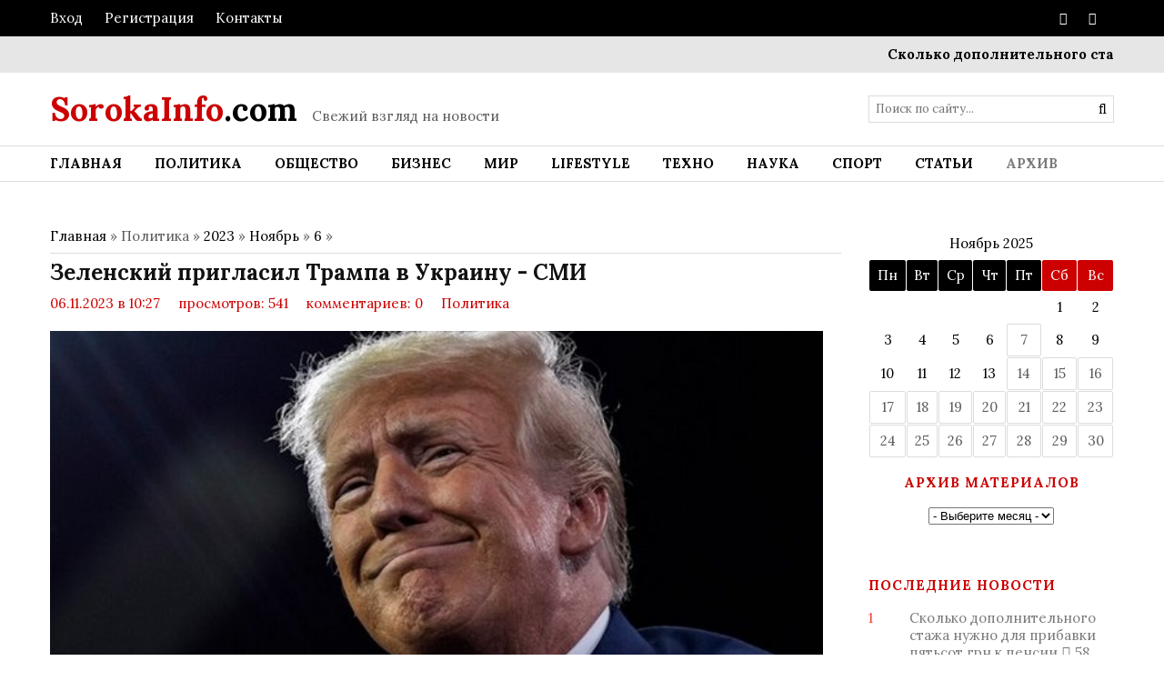

--- FILE ---
content_type: text/html; charset=UTF-8
request_url: https://sorokainfo.com/news/zelenskij_priglasil_trampa_v_ukrainu_smi/2023-11-06-38205
body_size: 16546
content:
<!DOCTYPE html>
<html>
 <head> 
 <title>Зеленский пригласил Трампа в Украину - СМИ</title>
 <meta name="description" content="Украинский лидер отметил, что не контактировал с Дональдом Трампом после ухода с поста в январе 2021 года. Президент Украины Владимир Зеленский пригласил бывшего президента Соединенных Штатов Дональда Трампа в Украину. Об этом Зеленский в воскресенье..." />
 <meta name="keywords" content="новости, интересные новости, свежие новости, важные новости, события, свежие события, актуальные новости" /> 
 <link rel="canonical" href="https://sorokainfo.com/news/zelenskij_priglasil_trampa_v_ukrainu_smi/2023-11-06-38205" />
 <link rel="image_src" href="/_nw/382/67821610.jpg" /> 
 <link rel="preload" as="image" href="https://sorokainfo.com/_nw/382/67821610.jpg" /> 
 <meta charset="utf-8">
 <meta name="viewport" content="width=device-width, initial-scale=1, maximum-scale=1"/>
 <link type="text/css" rel="stylesheet" href="/_st/my.css" />
 <meta name="referrer" content="always">
 <link href='//fonts.googleapis.com/css?family=Lora:400,700,400italic,700italic&subset=latin,cyrillic' rel='stylesheet' type='text/css'>
 <link rel="stylesheet" href="/css/font-awesome.css" />
 <meta property="og:type" content="article" />
 <meta property="og:url" content="https://sorokainfo.com/news/zelenskij_priglasil_trampa_v_ukrainu_smi/2023-11-06-38205" />
 <meta property="og:title" content="Зеленский пригласил Трампа в Украину - СМИ" />
 <meta property="og:description" content="Украинский лидер отметил, что не контактировал с Дональдом Трампом после ухода с поста в январе 2021 года. Президент Украины Владимир Зеленский пригласил бывшего президента Соединенных Штатов Дональда Трампа в Украину. Об этом Зеленский в воскресенье..." />
 <meta property="og:image" content="https://sorokainfo.com/_nw/382/67821610.jpg" />
 <meta property="og:site_name" content="sorokainfo">
 <meta name="twitter:card" content="summary" />
 <meta name="twitter:site" content="@KorolYosyp" />
 <meta name="twitter:title" content="Зеленский пригласил Трампа в Украину - СМИ">
 <meta name="twitter:description" content="Украинский лидер отметил, что не контактировал с Дональдом Трампом после ухода с поста в январе 2021 года. Президент Украины Владимир Зеленский пригласил бывшего президента Соединенных Штатов Дональда Трампа в Украину. Об этом Зеленский в воскресенье...">
 <meta name="twitter:url" content="https://sorokainfo.com/news/zelenskij_priglasil_trampa_v_ukrainu_smi/2023-11-06-38205" />
 <meta name="twitter:image" content="https://sorokainfo.com/_nw/382/67821610.jpg" /> 
 <!--[if lt IE 9]>
 <script>
 var e = ("header,nav,article,aside,section,footer").split(',');
 for (var i = 0; i < e.length; i++) {
 document.createElement(e[i]);
 }
 </script> 
 <![endif]-->

<!-- Разметка JSON-LD, созданная Мастером разметки структурированных данных Google. --> 
<script type="application/ld+json">
{
 "@context" : "http://schema.org",
 "@type" : "NewsArticle", 
 "headline": "Зеленский пригласил Трампа в Украину - СМИ", 
 "url" : "/news/zelenskij_priglasil_trampa_v_ukrainu_smi/2023-11-06-38205",
 "name" : "Sorokainfo - Основные новости за сегодня",
 "datePublished": "06.11.2023T10:27",
 "dateModified": "06.11.2023T10:27", 
 "image" : "/_nw/382/67821610.jpg", 
 "articleSection" : "Политика",
 "articleBody" : "Украинский лидер отметил, что не контактировал с Дональдом Трампом после ухода с поста в январе 2021 года. Президент Украины Владимир Зеленский пригласил бывшего президента Соединенных Штатов Дональда Трампа в Украину. Об этом Зеленский в воскресенье...",
 "author": {
 "@type": "Person", 
 "name": "Наталия Ришко",
 "url": "https://sorokainfo.com/"
 }, 
 "publisher" : {
 "@type" : "Organization",
 "name" : "Sorokainfo"
 }
}
</script> 

 <script type="application/ld+json">
 {
 "@context": "https://schema.org",
 "@type": "BreadcrumbList", 
 "itemListElement": [{
 "@type": "ListItem",
 "position": 1,
 "name": "Sorokainfo - Основные новости за сегодня",
 "item": "https://sorokainfo.com/"
 },{
 "@type": "ListItem",
 "position": 2,
 "name": "Политика",
 "item": "https://sorokainfo.com/politics"
 },{
 "@type": "ListItem",
 "position": 3,
 "name": "Зеленский пригласил Трампа в Украину - СМИ",
 "item": "https://sorokainfo.com/news/zelenskij_priglasil_trampa_v_ukrainu_smi/2023-11-06-38205" 
 }]
 }
 </script> 

<script type="application/ld+json">
 {"@context": "https://schema.org",
 "@type": "WebSite",
 "url": "https://sorokainfo.com/", 
 "potentialAction": {
 "@type": "SearchAction",
 "target": {
 "@type": "EntryPoint",
 "urlTemplate": "https://sorokainfo.com/search?q={search_term_string}"
 },
 "query-input": "required name=search_term_string"
 }
 }
</script> 

<script type="application/ld+json">
 { "@context": "https://schema.org",
 "@type": "Review",
 "itemReviewed": {
 "@context": "https://schema.org",
 "@type": "MediaObject",
 "name": "Зеленский пригласил Трампа в Украину - СМИ"
 ,"aggregateRating": {
 "@type": "AggregateRating",
 "ratingValue": "5.0",
 "reviewCount": "1"
 }
 },
 "name": "Зеленский пригласил Трампа в Украину - СМИ", 
 "author": {
 "@type": "Person",
 "url": "https://sorokainfo.com/", 
 "name": "Наталия Ришко"
 }
 }
</script> 
 
 
	<link rel="stylesheet" href="/.s/src/base.min.css?v=051740" />
	<link rel="stylesheet" href="/.s/src/layer3.min.css?v=051740" />

	<script src="/.s/src/jquery-1.12.4.min.js"></script>
	
	<script src="/.s/src/uwnd.min.js?v=051740"></script>
	<link rel="stylesheet" href="/.s/src/ulightbox/ulightbox.min.css" />
	<link rel="stylesheet" href="/.s/src/socCom.min.css" />
	<link rel="stylesheet" href="/.s/src/social.css" />
	<script src="/.s/src/ulightbox/ulightbox.min.js"></script>
	<script src="/.s/src/socCom.min.js"></script>
	<script src="//sys000.ucoz.net/cgi/uutils.fcg?a=soc_comment_get_data&site=dsorokainfo"></script>
	<script>
/* --- UCOZ-JS-DATA --- */
window.uCoz = {"uLightboxType":1,"country":"CA","sign":{"7252":"Предыдущий","5458":"Следующий","7253":"Начать слайд-шоу","5255":"Помощник","3125":"Закрыть","7254":"Изменить размер","7287":"Перейти на страницу с фотографией.","7251":"Запрошенный контент не может быть загружен. Пожалуйста, попробуйте позже."},"language":"ru","module":"news","ssid":"607536410245126467254","site":{"host":"sorokainfo.ucoz.com","domain":"sorokainfo.com","id":"dsorokainfo"},"layerType":3};
/* --- UCOZ-JS-CODE --- */

		function eRateEntry(select, id, a = 65, mod = 'news', mark = +select.value, path = '', ajax, soc) {
			if (mod == 'shop') { path = `/${ id }/edit`; ajax = 2; }
			( !!select ? confirm(select.selectedOptions[0].textContent.trim() + '?') : true )
			&& _uPostForm('', { type:'POST', url:'/' + mod + path, data:{ a, id, mark, mod, ajax, ...soc } });
		}

		function updateRateControls(id, newRate) {
			let entryItem = self['entryID' + id] || self['comEnt' + id];
			let rateWrapper = entryItem.querySelector('.u-rate-wrapper');
			if (rateWrapper && newRate) rateWrapper.innerHTML = newRate;
			if (entryItem) entryItem.querySelectorAll('.u-rate-btn').forEach(btn => btn.remove())
		}
 function uSocialLogin(t) {
			var params = {"google":{"height":600,"width":700},"vkontakte":{"height":400,"width":790},"ok":{"width":710,"height":390},"yandex":{"height":515,"width":870},"facebook":{"height":520,"width":950}};
			var ref = escape(location.protocol + '//' + ('sorokainfo.com' || location.hostname) + location.pathname + ((location.hash ? ( location.search ? location.search + '&' : '?' ) + 'rnd=' + Date.now() + location.hash : ( location.search || '' ))));
			window.open('/'+t+'?ref='+ref,'conwin','width='+params[t].width+',height='+params[t].height+',status=1,resizable=1,left='+parseInt((screen.availWidth/2)-(params[t].width/2))+',top='+parseInt((screen.availHeight/2)-(params[t].height/2)-20)+'screenX='+parseInt((screen.availWidth/2)-(params[t].width/2))+',screenY='+parseInt((screen.availHeight/2)-(params[t].height/2)-20));
			return false;
		}
		function TelegramAuth(user){
			user['a'] = 9; user['m'] = 'telegram';
			_uPostForm('', {type: 'POST', url: '/index/sub', data: user});
		}
function loginPopupForm(params = {}) { new _uWnd('LF', ' ', -250, -100, { closeonesc:1, resize:1 }, { url:'/index/40' + (params.urlParams ? '?'+params.urlParams : '') }) }
/* --- UCOZ-JS-END --- */
</script>

	<style>.UhideBlock{display:none; }</style>
	<script type="text/javascript">new Image().src = "//counter.yadro.ru/hit;noadsru?r"+escape(document.referrer)+(screen&&";s"+screen.width+"*"+screen.height+"*"+(screen.colorDepth||screen.pixelDepth))+";u"+escape(document.URL)+";"+Date.now();</script>
</head>
 <body>
 <div id="tmpl-container">

 <!--U1AHEADER1Z--><div id="top">
 <div class="cnt oh">
 <div class="top-left">
 
 <a href="javascript:;" rel="nofollow" onclick="loginPopupForm(); return false;">Вход</a> <i class="sprt"></i>
 <a href="/register">Регистрация</a> <i class="sprt"></i>
 
 <a href="/index/0-3">Контакты</a><i class="sprt"></i> 
 </div> 
 
<div class="top-right">
 <a href="https://www.facebook.com/sorokainfo/"><i class="fa fa-facebook"></i></a> <i class="sprt"></i>
 <a href="https://sorokainfo.com/news/rss"><i class="fa fa-rss"></i></a> <i class="sprt"></i> 

 </div>
 </div>
 </div>

 <div id="ticker">
 <div class="cnt">
 <marquee scrollamount="5" onmouseover="this.stop()" onmouseout="this.start()">
 <a href="https://sorokainfo.com/news/skolko_dopolnitelnogo_stazha_nuzhno_dlja_pribavki_pjatsot_grn_k_pensii/2025-11-13-43399">Сколько дополнительного стажа нужно для прибавки пятьсот грн к пенсии</a> <i class="sprt"></i><a href="https://sorokainfo.com/news/strany_centralnoj_azii_utverdili_plan_prodovolstvennoj_bezopasnosti_i_sozdadut_regionalnyj_centr/2025-11-13-43398">Страны Центральной Азии утвердили План продовольственной безопасности и создадут Региональный центр</a> <i class="sprt"></i><a href="https://sorokainfo.com/news/razveivaem_mif_avtoehlektrik_objasnil_peregruzit_li_moshhnyj_akkumuljator_generator_vashego_avto/2025-11-13-43397">Развеиваем миф: Автоэлектрик объяснил, перегрузит ли мощный аккумулятор генератор вашего авто</a> <i class="sprt"></i><a href="https://sorokainfo.com/news/fotoshop_po_zaprosu_google_foto_poluchil_funkciju_pomogite_mne_otredaktirovat_ii_izmenit_cheloveka_na_foto/2025-11-13-43396">Фотошоп по запросу: Google Фото получил функцию «Помогите мне отредактировать» — ИИ изменит человека на фото</a> <i class="sprt"></i><a href="https://sorokainfo.com/news/zona_riska_uchenye_nazvali_chast_zemli_kotoraja_bolshe_vsego_riskuet_stolknutsja_s_mezhzvezdnym_obektom/2025-11-13-43395">Зона риска: Ученые назвали часть Земли, которая больше всего рискует столкнуться с межзвездным объектом</a> <i class="sprt"></i><a href="https://sorokainfo.com/news/samyj_krupnyj_v_mire_gpif_zarabotal_14_45_trln_ien_94_17_mlrd_za_kvartal/2025-11-12-43394">Самый крупный в мире: GPIF заработал 14,45 трлн иен (94,17 млрд $) за квартал</a> <i class="sprt"></i><a href="https://sorokainfo.com/news/zagadka_gw231123_astronomy_objasnili_stolknovenie_chernykh_dyr_kotorye_ne_dolzhny_sushhestvovat/2025-11-12-43393">Загадка GW231123: Астрономы объяснили столкновение черных дыр, которые не должны существовать</a> <i class="sprt"></i><a href="https://sorokainfo.com/news/japonskaja_vechnost_shest_6_avtomobilej_kotorye_ne_lomajutsja_dazhe_cherez_dvadcat_20_let/2025-11-12-43392">Японская «вечность»: Шесть (6) автомобилей, которые не ломаются даже через двадцать (20) лет</a> <i class="sprt"></i><a href="https://sorokainfo.com/news/zhatva_otstaet_glavnaja_prichina_pochemu_ceny_na_furazhnuju_kukuruzu_dostigli_9800_grn_t/2025-11-12-43391">Жатва отстает: Главная причина, почему цены на фуражную кукурузу достигли 9800 грн/т</a> <i class="sprt"></i><a href="https://sorokainfo.com/news/rynok_pod_davleniem_pochemu_ceny_na_zheleznuju_rudu_upali_bolee_chem_na_tri_procenta/2025-11-11-43390">Рынок под давлением: Почему цены на железную руду упали более чем на три процента</a> <i class="sprt"></i>
 </marquee>
 </div>
 </div>

 <header id="header">
 <div class="cnt oh">
 <div id="logo">
 <a href="/"><span>SorokaInfo</span>.com</a>
 </div>
 <div id="slogan">
 <i class="sprt"></i>Свежий взгляд на новости</div>
 <div id="search">
 <form onsubmit="this.sfSbm.disabled=true" method="get" style="margin:0;padding:0;" action="/search">
 <input type="text" name="q" class="queryField" placeholder="Поиск по сайту..." />
 <input type="submit" class="searchSbmFl" name="sfSbm" value="&#xf002;" />
 </form>
 </div>
 </div>
 </header>
 
<nav id="menu">
 <div class="cnt oh">
 <div class="open-menu"><i class="fa fa-bars"></i> Меню сайта</div>
 <!-- <sblock_nmenu> -->
<!-- <bc> --><div id="uNMenuDiv1" class="uMenuV"><ul class="uMenuRoot">
<li><a  href="/" ><span>Главная</span></a></li>
<li><a  href="https://sorokainfo.com/politics" ><span>Политика</span></a></li>
<li><a  href="https://sorokainfo.com/society" ><span>Общество</span></a></li>
<li><a  href="https://sorokainfo.com/business" ><span>Бизнес</span></a></li>
<li class="uWithSubmenu"><a  href="https://sorokainfo.com/world" ><span>Мир</span></a><ul>
<li><a  href="https://sorokainfo.com/news/ukraina/1-0-10" ><span>Украина</span></a></li>
<li><a  href="https://sorokainfo.com/news/rossija/1-0-11" ><span>Россия</span></a></li></ul></li>
<li><a  href="https://sorokainfo.com/lifestyle" ><span>LifeStyle</span></a></li>
<li><a  href="https://sorokainfo.com/tech" ><span>Техно</span></a></li>
<li><a  href="https://sorokainfo.com/science" ><span>Наука</span></a></li>
<li><a  href="https://sorokainfo.com/sport" ><span>Спорт</span></a></li>
<li><a class="clink " href="https://sorokainfo.com/article" ><span>Статьи</span></a></li>
<li><a class="clink uMenuItemA" href="/news/" ><span>Архив</span></a></li></ul></div><!-- </bc> -->
<!-- </sblock_nmenu> -->
 </div>
 </nav><!--/U1AHEADER1Z-->
 
 <section id="middle">
 <div class="cnt oh">
 <!-- <middle> -->
 <div id="content">
 <!-- <body> --><a href="https://sorokainfo.com/"><!--<s5176>-->Главная<!--</s>--></a> &raquo; Политика &raquo; <a class="dateBar breadcrumb-item" href="/news/2023-00">2023</a> <span class="breadcrumb-sep">&raquo;</span> <a class="dateBar breadcrumb-item" href="/news/2023-11">Ноябрь</a> <span class="breadcrumb-sep">&raquo;</span> <a class="dateBar breadcrumb-item" href="/news/2023-11-06">6</a> &raquo; 
 <hr />

 <div class="entry">
 <h1 class="e-title">Зеленский пригласил Трампа в Украину - СМИ</h1>
  
 <div class="news-details">
 <span class="news-details-time">06.11.2023 в 10:27</span>
 <span class="news-details-reads"><i class="sprt"></i> просмотров: 541</span>
 <span class="news-details-comm"><i class="sprt"></i> комментариев: 0</span>
 <span class="news-details-cat"><i class="sprt"></i> <a href="/politics">Политика</a></span>
 </div> 
 
 <div class="news-img" style="background-image: url(/_nw/382/67821610.jpg);"></div>
 <div style="margin: 0 auto; padding">
 
 <div class="e-mes">
 
 Украинский лидер отметил, что не контактировал с Дональдом Трампом после ухода с поста в январе 2021 года.<br />
Президент Украины Владимир Зеленский пригласил бывшего президента Соединенных Штатов Дональда Трампа в Украину. Об этом Зеленский в воскресенье, 5 ноября, сказал в интервью Meet the Press на телеканале NBC News.
<blockquote>
<p><strong>Читайте также:&nbsp;</strong>&nbsp;В 2023 году мир был сильно пострадавшим от климатического кризиса, о котором ученые предупреждали уже долгое время. Июль стал самым жарким месяцем в истории, поверхность океана значительно нагрелась, что привело к объявлению морской эвакуации, а многие территории суши были поражены мощными лесными пожарами.&nbsp;<strong>Подробнее:&nbsp;&nbsp;</strong>&nbsp;<a href="https://sorokainfo.com/news/uchenye_nazvali_6_mest_na_zemle_na_kotorykh_ne_oshhushhajutsja_posledstvija_klimaticheskikh_izmenenij/2023-11-05-38203">Ученые назвали 6 мест на Земле, на которых не ощущаются последствия климатических изменений</a></p>
</blockquote>

<blockquote>
<p>&quot;Трампа здесь будут радостно приветствовать. Президент Байден был здесь, и он, я думаю, понял некоторые детали, которые можно понять только находясь здесь. Поэтому я приглашаю президента Трампа&quot;, - сказал Зеленский.</p>
</blockquote>
&nbsp;<br />
При этом Зеленский заявил, что ему хватит 24 минуты, чтобы объяснить Дональду Трампу, что тот не может управлять войной, вспомнив, как бывший глава Белого дома заявил, что может закончить войну через 24 часа, если его выберут снова в 2024 году.<br />
&nbsp;
<blockquote>
<p>&quot;Если он сможет приехать сюда, мне понадобятся 24 минуты - да, 24 минуты, чтобы объяснить. Не больше. Он не может принести мир через Путина&quot;, - добавил Зеленский.</p>
</blockquote>
&nbsp;<br />
Президент также выразил сомнения в поддержке Трампа Украины, если его переизберут на новый президентский срок.<br />
&nbsp;<br />
Дональд Трамп признался, что шантажировал европейских лидеров тем, что Соединенные Штаты под его руководством не будут защищать союзников по НАТО в случае нападения России.
 




<div align="left" style="margin: 20px 0 20px 0;"> 
<div class="dopinfmat-2"><div class="dopinfmat-2rating">
		<style type="text/css">
			.u-star-rating-16 { list-style:none; margin:0px; padding:0px; width:80px; height:16px; position:relative; background: url('/.s/t/1322/rating.png') top left repeat-x }
			.u-star-rating-16 li{ padding:0px; margin:0px; float:left }
			.u-star-rating-16 li a { display:block;width:16px;height: 16px;line-height:16px;text-decoration:none;text-indent:-9000px;z-index:20;position:absolute;padding: 0px;overflow:hidden }
			.u-star-rating-16 li a:hover { background: url('/.s/t/1322/rating.png') left center;z-index:2;left:0px;border:none }
			.u-star-rating-16 a.u-one-star { left:0px }
			.u-star-rating-16 a.u-one-star:hover { width:16px }
			.u-star-rating-16 a.u-two-stars { left:16px }
			.u-star-rating-16 a.u-two-stars:hover { width:32px }
			.u-star-rating-16 a.u-three-stars { left:32px }
			.u-star-rating-16 a.u-three-stars:hover { width:48px }
			.u-star-rating-16 a.u-four-stars { left:48px }
			.u-star-rating-16 a.u-four-stars:hover { width:64px }
			.u-star-rating-16 a.u-five-stars { left:64px }
			.u-star-rating-16 a.u-five-stars:hover { width:80px }
			.u-star-rating-16 li.u-current-rating { top:0 !important; left:0 !important;margin:0 !important;padding:0 !important;outline:none;background: url('/.s/t/1322/rating.png') left bottom;position: absolute;height:16px !important;line-height:16px !important;display:block;text-indent:-9000px;z-index:1 }
		</style><script>
			var usrarids = {};
			function ustarrating(id, mark) {
				if (!usrarids[id]) {
					usrarids[id] = 1;
					$(".u-star-li-"+id).hide();
					_uPostForm('', { type:'POST', url:`/news`, data:{ a:65, id, mark, mod:'news', ajax:'2' } })
				}
			}
		</script><ul id="uStarRating38205" class="uStarRating38205 u-star-rating-16" title="Рейтинг: 5.0/1">
			<li id="uCurStarRating38205" class="u-current-rating uCurStarRating38205" style="width:100%;"></li><li class="u-star-li-38205"><a href="javascript:;" onclick="ustarrating('38205', 1)" class="u-one-star">1</a></li>
				<li class="u-star-li-38205"><a href="javascript:;" onclick="ustarrating('38205', 2)" class="u-two-stars">2</a></li>
				<li class="u-star-li-38205"><a href="javascript:;" onclick="ustarrating('38205', 3)" class="u-three-stars">3</a></li>
				<li class="u-star-li-38205"><a href="javascript:;" onclick="ustarrating('38205', 4)" class="u-four-stars">4</a></li>
				<li class="u-star-li-38205"><a href="javascript:;" onclick="ustarrating('38205', 5)" class="u-five-stars">5</a></li></ul></div></div> 
</div> 
 
<div align="left" style="margin: 20px 0 20px 0;">
<div class="authorblock">

<img src="/avatar/00/00/04249275.jpg" alt="Аватар enr091" width="45" height="45" />


<span class="authorname">

<a href="https://sorokainfo.com/news/0-0-0-0-17-42">Наталия Ришко</a> 



 
<br />Журналист/Sorokainfo</span>
</div>
</div> 
</div>
</div> 
 <div class="comments">
 <div class="title1">Комментарии <i class="sprt"></i> 0</div> 
 

 
 <table border="0" cellpadding="0" cellspacing="0" width="50%">
 <tr><td colspan="2"><script>
				function spages(p, link) {
					!!link && location.assign(atob(link));
				}
			</script>
			<div id="comments"></div>
			<div id="newEntryT"></div>
			<div id="allEntries"></div>
			<div id="newEntryB"></div><script>
			
		Object.assign(uCoz.spam ??= {}, {
			config : {
				scopeID  : 0,
				idPrefix : 'comEnt',
			},
			sign : {
				spam            : 'Спам',
				notSpam         : 'Не спам',
				hidden          : 'Спам-сообщение скрыто.',
				shown           : 'Спам-сообщение показано.',
				show            : 'Показать',
				hide            : 'Скрыть',
				admSpam         : 'Разрешить жалобы',
				admSpamTitle    : 'Разрешить пользователям сайта помечать это сообщение как спам',
				admNotSpam      : 'Это не спам',
				admNotSpamTitle : 'Пометить как не-спам, запретить пользователям жаловаться на это сообщение',
			},
		})
		
		uCoz.spam.moderPanelNotSpamClick = function(elem) {
			var waitImg = $('<img align="absmiddle" src="/.s/img/fr/EmnAjax.gif">');
			var elem = $(elem);
			elem.find('img').hide();
			elem.append(waitImg);
			var messageID = elem.attr('data-message-id');
			var notSpam   = elem.attr('data-not-spam') ? 0 : 1; // invert - 'data-not-spam' should contain CURRENT 'notspam' status!

			$.post('/index/', {
				a          : 101,
				scope_id   : uCoz.spam.config.scopeID,
				message_id : messageID,
				not_spam   : notSpam
			}).then(function(response) {
				waitImg.remove();
				elem.find('img').show();
				if (response.error) {
					alert(response.error);
					return;
				}
				if (response.status == 'admin_message_not_spam') {
					elem.attr('data-not-spam', true).find('img').attr('src', '/.s/img/spamfilter/notspam-active.gif');
					$('#del-as-spam-' + messageID).hide();
				} else {
					elem.removeAttr('data-not-spam').find('img').attr('src', '/.s/img/spamfilter/notspam.gif');
					$('#del-as-spam-' + messageID).show();
				}
				//console.log(response);
			});

			return false;
		};

		uCoz.spam.report = function(scopeID, messageID, notSpam, callback, context) {
			return $.post('/index/', {
				a: 101,
				scope_id   : scopeID,
				message_id : messageID,
				not_spam   : notSpam
			}).then(function(response) {
				if (callback) {
					callback.call(context || window, response, context);
				} else {
					window.console && console.log && console.log('uCoz.spam.report: message #' + messageID, response);
				}
			});
		};

		uCoz.spam.reportDOM = function(event) {
			if (event.preventDefault ) event.preventDefault();
			var elem      = $(this);
			if (elem.hasClass('spam-report-working') ) return false;
			var scopeID   = uCoz.spam.config.scopeID;
			var messageID = elem.attr('data-message-id');
			var notSpam   = elem.attr('data-not-spam');
			var target    = elem.parents('.report-spam-target').eq(0);
			var height    = target.outerHeight(true);
			var margin    = target.css('margin-left');
			elem.html('<img src="/.s/img/wd/1/ajaxs.gif">').addClass('report-spam-working');

			uCoz.spam.report(scopeID, messageID, notSpam, function(response, context) {
				context.elem.text('').removeClass('report-spam-working');
				window.console && console.log && console.log(response); // DEBUG
				response.warning && window.console && console.warn && console.warn( 'uCoz.spam.report: warning: ' + response.warning, response );
				if (response.warning && !response.status) {
					// non-critical warnings, may occur if user reloads cached page:
					if (response.warning == 'already_reported' ) response.status = 'message_spam';
					if (response.warning == 'not_reported'     ) response.status = 'message_not_spam';
				}
				if (response.error) {
					context.target.html('<div style="height: ' + context.height + 'px; line-height: ' + context.height + 'px; color: red; font-weight: bold; text-align: center;">' + response.error + '</div>');
				} else if (response.status) {
					if (response.status == 'message_spam') {
						context.elem.text(uCoz.spam.sign.notSpam).attr('data-not-spam', '1');
						var toggle = $('#report-spam-toggle-wrapper-' + response.message_id);
						if (toggle.length) {
							toggle.find('.report-spam-toggle-text').text(uCoz.spam.sign.hidden);
							toggle.find('.report-spam-toggle-button').text(uCoz.spam.sign.show);
						} else {
							toggle = $('<div id="report-spam-toggle-wrapper-' + response.message_id + '" class="report-spam-toggle-wrapper" style="' + (context.margin ? 'margin-left: ' + context.margin : '') + '"><span class="report-spam-toggle-text">' + uCoz.spam.sign.hidden + '</span> <a class="report-spam-toggle-button" data-target="#' + uCoz.spam.config.idPrefix + response.message_id + '" href="javascript:;">' + uCoz.spam.sign.show + '</a></div>').hide().insertBefore(context.target);
							uCoz.spam.handleDOM(toggle);
						}
						context.target.addClass('report-spam-hidden').fadeOut('fast', function() {
							toggle.fadeIn('fast');
						});
					} else if (response.status == 'message_not_spam') {
						context.elem.text(uCoz.spam.sign.spam).attr('data-not-spam', '0');
						$('#report-spam-toggle-wrapper-' + response.message_id).fadeOut('fast');
						$('#' + uCoz.spam.config.idPrefix + response.message_id).removeClass('report-spam-hidden').show();
					} else if (response.status == 'admin_message_not_spam') {
						elem.text(uCoz.spam.sign.admSpam).attr('title', uCoz.spam.sign.admSpamTitle).attr('data-not-spam', '0');
					} else if (response.status == 'admin_message_spam') {
						elem.text(uCoz.spam.sign.admNotSpam).attr('title', uCoz.spam.sign.admNotSpamTitle).attr('data-not-spam', '1');
					} else {
						alert('uCoz.spam.report: unknown status: ' + response.status);
					}
				} else {
					context.target.remove(); // no status returned by the server - remove message (from DOM).
				}
			}, { elem: elem, target: target, height: height, margin: margin });

			return false;
		};

		uCoz.spam.handleDOM = function(within) {
			within = $(within || 'body');
			within.find('.report-spam-wrap').each(function() {
				var elem = $(this);
				elem.parent().prepend(elem);
			});
			within.find('.report-spam-toggle-button').not('.report-spam-handled').click(function(event) {
				if (event.preventDefault ) event.preventDefault();
				var elem    = $(this);
				var wrapper = elem.parents('.report-spam-toggle-wrapper');
				var text    = wrapper.find('.report-spam-toggle-text');
				var target  = elem.attr('data-target');
				target      = $(target);
				target.slideToggle('fast', function() {
					if (target.is(':visible')) {
						wrapper.addClass('report-spam-toggle-shown');
						text.text(uCoz.spam.sign.shown);
						elem.text(uCoz.spam.sign.hide);
					} else {
						wrapper.removeClass('report-spam-toggle-shown');
						text.text(uCoz.spam.sign.hidden);
						elem.text(uCoz.spam.sign.show);
					}
				});
				return false;
			}).addClass('report-spam-handled');
			within.find('.report-spam-remove').not('.report-spam-handled').click(function(event) {
				if (event.preventDefault ) event.preventDefault();
				var messageID = $(this).attr('data-message-id');
				del_item(messageID, 1);
				return false;
			}).addClass('report-spam-handled');
			within.find('.report-spam-btn').not('.report-spam-handled').click(uCoz.spam.reportDOM).addClass('report-spam-handled');
			window.console && console.log && console.log('uCoz.spam.handleDOM: done.');
			try { if (uCoz.manageCommentControls) { uCoz.manageCommentControls() } } catch(e) { window.console && console.log && console.log('manageCommentControls: fail.'); }

			return this;
		};
	
			uCoz.spam.handleDOM();
		</script>
			<script>
				(function() {
					'use strict';
					var commentID = ( /comEnt(\d+)/.exec(location.hash) || {} )[1];
					if (!commentID) {
						return window.console && console.info && console.info('comments, goto page', 'no comment id');
					}
					var selector = '#comEnt' + commentID;
					var target = $(selector);
					if (target.length) {
						$('html, body').animate({
							scrollTop: ( target.eq(0).offset() || { top: 0 } ).top
						}, 'fast');
						return window.console && console.info && console.info('comments, goto page', 'found element', selector);
					}
					$.get('/index/802', {
						id: commentID
					}).then(function(response) {
						if (!response.page) {
							return window.console && console.warn && console.warn('comments, goto page', 'no page within response', response);
						}
						spages(response.page);
						setTimeout(function() {
							target = $(selector);
							if (!target.length) {
								return window.console && console.warn && console.warn('comments, goto page', 'comment element not found', selector);
							}
							$('html, body').animate({
								scrollTop: ( target.eq(0).offset() || { top: 0 } ).top
							}, 'fast');
							return window.console && console.info && console.info('comments, goto page', 'scrolling to', selector);
						}, 500);
					}, function(response) {
						return window.console && console.error && console.error('comments, goto page', response.responseJSON);
					});
				})();
			</script>
		</td></tr>
 <tr><td colspan="2" align="center"></td></tr>
 <tr><td colspan="2" height="10"></td></tr>
 </table>
 

 
 <form name="socail_details" id="socail_details" onsubmit="return false;">
						   <input type="hidden" name="social" value="">
						   <input type="hidden" name="data" value="">
						   <input type="hidden" name="id" value="38205">
						   <input type="hidden" name="ssid" value="607536410245126467254">
					   </form><div id="postFormContent" class="">
		<form method="post" name="addform" id="acform" action="/index/" onsubmit="return addcom(this)" class="news-com-add" data-submitter="addcom"><script>
		function _dS(a){var b=a.split(''),c=b.pop();return b.map(function(d){var e=d.charCodeAt(0)-c;return String.fromCharCode(32>e?127-(32-e):e)}).join('')}
		var _y8M = _dS('=joqvu!uzqf>#ijeefo#!obnf>#tpt#!wbmvf>#3411274661#!0?1');
		function addcom( form, data = {} ) {
			if (document.getElementById('addcBut')) {
				document.getElementById('addcBut').disabled = true;
			} else {
				try { document.addform.submit.disabled = true; } catch(e) {}
			}

			if (document.getElementById('eMessage')) {
				document.getElementById('eMessage').innerHTML = '<span style="color:#999"><img src="/.s/img/ma/m/i2.gif" border="0" align="absmiddle" width="13" height="13"> Идёт передача данных...</span>';
			}

			_uPostForm(form, { type:'POST', url:'/index/', data })
			return false
		}
document.write(_y8M);</script>
				<div class="mc-widget">
					<script>
						var socRedirect = location.protocol + '//' + ('sorokainfo.com' || location.hostname) + location.pathname + location.search + (location.hash && location.hash != '#' ? '#reloadPage,' + location.hash.substr(1) : '#reloadPage,gotoAddCommentForm' );
						socRedirect = encodeURIComponent(socRedirect);

						try{var providers = {};} catch (e) {}

						function socialRepost(entry_link, message) {
							console.log('Check witch Social network is connected.');

							var soc_type = jQuery("form#acform input[name='soc_type']").val();
							switch (parseInt(soc_type)) {
							case 101:
								console.log('101');
								var newWin = window.open('https://vk.com/share.php?url='+entry_link+'&description='+message+'&noparse=1','window','width=640,height=500,scrollbars=yes,status=yes');
							  break;
							case 102:
								console.log('102');
								var newWin = window.open('https://www.facebook.com/sharer/sharer.php?u='+entry_link+'&description='+encodeURIComponent(message),'window','width=640,height=500,scrollbars=yes,status=yes');
							  break;
							case 103:
								console.log('103');

							  break;
							case 104:
								console.log('104');

							  break;
							case 105:
								console.log('105');

							  break;
							case 106:
								console.log('106');

							  break;
							case 107:
								console.log('107');
								var newWin = window.open('https://twitter.com/intent/tweet?source=webclient&url='+entry_link+'&text='+encodeURIComponent(message)+'&callback=?','window','width=640,height=500,scrollbars=yes,status=yes');
							  break;
							case 108:
								console.log('108');

							  break;
							case 109:
								console.log('109');
								var newWin = window.open('https://plusone.google.com/_/+1/confirm?hl=en&url='+entry_link,'window','width=600,height=610,scrollbars=yes,status=yes');
							  break;
							}
						}

						function updateSocialDetails(type) {
							console.log('updateSocialDetails');
							jQuery.getScript('//sys000.ucoz.net/cgi/uutils.fcg?a=soc_comment_get_data&site=dsorokainfo&type='+type, function() {
								jQuery("form#socail_details input[name='social']").val(type);
								jQuery("form#socail_details input[name=data]").val(data[type]);
								jQuery("form#acform input[name=data]").val(data[type]);
								_uPostForm('socail_details',{type:'POST',url:'/index/778', data:{'m':'2', 'vi_commID': '', 'catPath': ''}});
							});
						}

						function logoutSocial() {
							console.log('delete cookie');
							delete_msg_cookie();
							jQuery.getScript('//sys000.ucoz.net/cgi/uutils.fcg?a=soc_comment_clear_data&site=dsorokainfo', function(){window.location.reload();});
						}

						function utf8_to_b64( str) {
							return window.btoa(encodeURIComponent( escape( str )));
						}

						function b64_to_utf8( str) {
							return unescape(decodeURIComponent(window.atob( str )));
						}

						function getCookie(c_name) {
							var c_value = " " + document.cookie;
							var c_start = c_value.indexOf(" " + c_name + "=");
							if (c_start == -1) {
								c_value = null;
							} else {
								c_start = c_value.indexOf("=", c_start) + 1;
								var c_end = c_value.indexOf(";", c_start);
								if (c_end == -1) {
									c_end = c_value.length;
								}
								c_value = unescape(c_value.substring(c_start,c_end));
							}
							return c_value;
						}

						var delete_msg_cookie = function() {
							console.log('delete_msg_cookie');
							document.cookie = 'msg=;expires=Thu, 01 Jan 1970 00:00:01 GMT;';
						};

						function preSaveMessage() {
							var msg = jQuery("form#acform textarea").val();
							if (msg.length > 0) {
								document.cookie = "msg="+utf8_to_b64(msg)+";"; //path="+window.location.href+";
							}
						}

						function googleAuthHandler(social) {
							if (!social) return
							if (!social.enabled || !social.handler) return

							social.window = window.open(social.url, '_blank', 'width=600,height=610');
							social.intervalId = setInterval(function(social) {
								if (social.window.closed) {
									clearInterval(social.intervalId)
									self.location.reload()
								}
							}, 1000, social)
						}

						

						(function(jq) {
							jq(document).ready(function() {
								
																
								jQuery(".uf-tooltip a.uf-tt-exit").attr('href','/index/10');
								console.log('ready - update details');
								console.log('scurrent', window.scurrent);
								if (typeof(window.scurrent) != 'undefined' && scurrent > 0 && data[scurrent]) {
									jQuery("#postFormContent").html('<div style="width:100%;text-align:center;padding-top:50px;"><img alt="" src="/.s/img/ma/m/i3.gif" border="0" width="220" height="19" /></div>');

									jQuery("form#socail_details input[name=social]").val(scurrent);
									jQuery("form#socail_details input[name=data]").val(data[scurrent]);
									updateSocialDetails(scurrent);
								}
								jQuery('a#js-ucf-start').on('click', function(event) {
									event.preventDefault();
									if (scurrent == 0) {
										window.open("//sys000.ucoz.net/cgi/uutils.fcg?a=soc_comment_auth",'SocialLoginWnd','width=500,height=350,resizable=yes,titlebar=yes');
									}
								});

								jQuery('#acform a.login-with').on('click', function(event) {
									event.preventDefault();
									let social = providers[ this.dataset.social ];

									if (typeof(social) != 'undefined' && social.enabled == 1) {
										if (social.handler) {
											social.handler(social);
										} else {
											// unetLoginWnd
											let newWin = window.open(social.url, "_blank", 'width=600,height=610,scrollbars=yes,status=yes');
										}
									}
								});
							});
						})(jQuery);
					</script>
				</div><div class="uForm uComForm">
 <div class="uauth-small-links uauth-links-set1">Войдите: <a href="javascript:;" onclick="window.open('https://login.uid.me/?site=dsorokainfo&ref='+escape(location.protocol + '//' + ('sorokainfo.com' || location.hostname) + location.pathname + ((location.hash ? ( location.search ? location.search + '&' : '?' ) + 'rnd=' + Date.now() + location.hash : ( location.search || '' )))),'uidLoginWnd','width=580,height=450,resizable=yes,titlebar=yes');return false;" class="login-with uid" title="Войти через uID" rel="nofollow"><i></i></a><a href="javascript:;" onclick="return uSocialLogin('vkontakte');" data-social="vkontakte" class="login-with vkontakte" title="Войти через ВКонтакте" rel="nofollow"><i></i></a><a href="javascript:;" onclick="return uSocialLogin('facebook');" data-social="facebook" class="login-with facebook" title="Войти через Facebook" rel="nofollow"><i></i></a><a href="javascript:;" onclick="return uSocialLogin('yandex');" data-social="yandex" class="login-with yandex" title="Войти через Яндекс" rel="nofollow"><i></i></a><a href="javascript:;" onclick="return uSocialLogin('google');" data-social="google" class="login-with google" title="Войти через Google" rel="nofollow"><i></i></a><a href="javascript:;" onclick="return uSocialLogin('ok');" data-social="ok" class="login-with ok" title="Войти через Одноклассники" rel="nofollow"><i></i></a></div><div class="uComForm-inner"><span class="ucf-avatar"><img src="/.s/img/icon/social/noavatar.png" width="45" height="45" alt="avatar" /></span>
 <div class="ucf-content ucf-start-content"><ul class="uf-form ucf-form"><li><textarea style="border-radius:0!important;" class="uf-txt-input commFl js-start-txt" placeholder="Оставьте ваш комментарий..."></textarea>
 </li><li><button id="uf-btn-com" class="uf-btn" onclick="preSaveMessage();window.open('/index/800?ref='+window.location.href,'SocialLoginWnd','width=500,height=410,resizable=yes,titlebar=yes');">Отправить</button>
 </li></ul></div>
 </div>
</div><input type="hidden" name="ssid" value="607536410245126467254" />
				<input type="hidden" name="a"  value="36" />
				<input type="hidden" name="m"  value="2" />
				<input type="hidden" name="id" value="38205" />
				
				<input type="hidden" name="soc_type" id="csoc_type" />
				<input type="hidden" name="data" id="cdata" />
			</form>
		</div>
 
  
 
 <!-- <Реклама комп> --> 


 
<!-- </Реклама комп> --> 
 
 </div>
 <!-- </body> --> 
 </div>

 </div>
 
<!-- <block3-1> --> 

 <aside id="sidebar">
 <!--U1CLEFTER1Z-->


<!-- <block> --> 
<div class="block-cnt">
 <table border="0" cellspacing="1" cellpadding="2" class="calTable"><tr><td align="center" class="calMonth" colspan="7"><a class="calMonthLink" rel="nofollow" href="/news/2025-11">Ноябрь 2025</a></td></tr><tr><td align="center" class="calWday">Пн</td><td align="center" class="calWday">Вт</td><td align="center" class="calWday">Ср</td><td align="center" class="calWday">Чт</td><td align="center" class="calWday">Пт</td><td align="center" class="calWdaySe">Сб</td><td align="center" class="calWdaySu">Вс</td></tr><tr><td>&nbsp;</td><td>&nbsp;</td><td>&nbsp;</td><td>&nbsp;</td><td>&nbsp;</td><td align="center" class="calMdayIs"><a class="calMdayLink" href="/news/2025-11-01" title="Материалов: 4">1</a></td><td align="center" class="calMdayIs"><a class="calMdayLink" href="/news/2025-11-02" title="Материалов: 4">2</a></td></tr><tr><td align="center" class="calMdayIs"><a class="calMdayLink" href="/news/2025-11-03" title="Материалов: 5">3</a></td><td align="center" class="calMdayIs"><a class="calMdayLink" href="/news/2025-11-04" title="Материалов: 4">4</a></td><td align="center" class="calMdayIs"><a class="calMdayLink" href="/news/2025-11-05" title="Материалов: 4">5</a></td><td align="center" class="calMdayIs"><a class="calMdayLink" href="/news/2025-11-06" title="Материалов: 4">6</a></td><td align="center" class="calMday">7</td><td align="center" class="calMdayIs"><a class="calMdayLink" href="/news/2025-11-08" title="Материалов: 4">8</a></td><td align="center" class="calMdayIs"><a class="calMdayLink" href="/news/2025-11-09" title="Материалов: 3">9</a></td></tr><tr><td align="center" class="calMdayIs"><a class="calMdayLink" href="/news/2025-11-10" title="Материалов: 4">10</a></td><td align="center" class="calMdayIs"><a class="calMdayLink" href="/news/2025-11-11" title="Материалов: 4">11</a></td><td align="center" class="calMdayIs"><a class="calMdayLink" href="/news/2025-11-12" title="Материалов: 4">12</a></td><td align="center" class="calMdayIsA"><a class="calMdayLink" href="/news/2025-11-13" title="Материалов: 5">13</a></td><td align="center" class="calMday">14</td><td align="center" class="calMday">15</td><td align="center" class="calMday">16</td></tr><tr><td align="center" class="calMday">17</td><td align="center" class="calMday">18</td><td align="center" class="calMday">19</td><td align="center" class="calMday">20</td><td align="center" class="calMday">21</td><td align="center" class="calMday">22</td><td align="center" class="calMday">23</td></tr><tr><td align="center" class="calMday">24</td><td align="center" class="calMday">25</td><td align="center" class="calMday">26</td><td align="center" class="calMday">27</td><td align="center" class="calMday">28</td><td align="center" class="calMday">29</td><td align="center" class="calMday">30</td></tr></table>
 </div>
<!-- </block> -->
<div align="center" style="margin: 20px auto; tetx-align:center;">
 <!-- <block> -->
<div class="block">
 <div class="block-title">Архив материалов</div>
 <div class="block-cnt" align="center"><select class="archMenu" name="archmenu" onchange="top.location.href='/news/'+this.options[this.selectedIndex].value;"><option value="">- Выберите месяц -</option><option value="2015-11">2015 Ноябрь</option><option value="2015-12">2015 Декабрь</option><option value="2016-01">2016 Январь</option><option value="2016-02">2016 Февраль</option><option value="2016-03">2016 Март</option><option value="2016-04">2016 Апрель</option><option value="2016-05">2016 Май</option><option value="2016-06">2016 Июнь</option><option value="2016-07">2016 Июль</option><option value="2016-08">2016 Август</option><option value="2016-09">2016 Сентябрь</option><option value="2016-10">2016 Октябрь</option><option value="2016-11">2016 Ноябрь</option><option value="2016-12">2016 Декабрь</option><option value="2017-01">2017 Январь</option><option value="2017-02">2017 Февраль</option><option value="2017-03">2017 Март</option><option value="2017-04">2017 Апрель</option><option value="2017-05">2017 Май</option><option value="2017-06">2017 Июнь</option><option value="2017-07">2017 Июль</option><option value="2017-08">2017 Август</option><option value="2017-09">2017 Сентябрь</option><option value="2017-10">2017 Октябрь</option><option value="2017-11">2017 Ноябрь</option><option value="2017-12">2017 Декабрь</option><option value="2018-01">2018 Январь</option><option value="2018-02">2018 Февраль</option><option value="2018-03">2018 Март</option><option value="2018-04">2018 Апрель</option><option value="2018-05">2018 Май</option><option value="2018-06">2018 Июнь</option><option value="2018-07">2018 Июль</option><option value="2018-08">2018 Август</option><option value="2018-09">2018 Сентябрь</option><option value="2018-10">2018 Октябрь</option><option value="2018-11">2018 Ноябрь</option><option value="2018-12">2018 Декабрь</option><option value="2019-01">2019 Январь</option><option value="2019-02">2019 Февраль</option><option value="2019-03">2019 Март</option><option value="2019-04">2019 Апрель</option><option value="2019-05">2019 Май</option><option value="2019-06">2019 Июнь</option><option value="2019-07">2019 Июль</option><option value="2019-08">2019 Август</option><option value="2019-09">2019 Сентябрь</option><option value="2019-10">2019 Октябрь</option><option value="2019-11">2019 Ноябрь</option><option value="2019-12">2019 Декабрь</option><option value="2020-01">2020 Январь</option><option value="2020-02">2020 Февраль</option><option value="2020-03">2020 Март</option><option value="2020-04">2020 Апрель</option><option value="2020-05">2020 Май</option><option value="2020-06">2020 Июнь</option><option value="2020-07">2020 Июль</option><option value="2020-08">2020 Август</option><option value="2020-09">2020 Сентябрь</option><option value="2020-10">2020 Октябрь</option><option value="2020-11">2020 Ноябрь</option><option value="2020-12">2020 Декабрь</option><option value="2021-01">2021 Январь</option><option value="2021-02">2021 Февраль</option><option value="2021-03">2021 Март</option><option value="2021-04">2021 Апрель</option><option value="2021-05">2021 Май</option><option value="2021-06">2021 Июнь</option><option value="2021-07">2021 Июль</option><option value="2021-08">2021 Август</option><option value="2021-09">2021 Сентябрь</option><option value="2021-10">2021 Октябрь</option><option value="2021-11">2021 Ноябрь</option><option value="2021-12">2021 Декабрь</option><option value="2022-01">2022 Январь</option><option value="2022-02">2022 Февраль</option><option value="2022-03">2022 Март</option><option value="2022-04">2022 Апрель</option><option value="2022-05">2022 Май</option><option value="2022-06">2022 Июнь</option><option value="2022-07">2022 Июль</option><option value="2022-08">2022 Август</option><option value="2022-09">2022 Сентябрь</option><option value="2022-10">2022 Октябрь</option><option value="2022-11">2022 Ноябрь</option><option value="2022-12">2022 Декабрь</option><option value="2023-01">2023 Январь</option><option value="2023-02">2023 Февраль</option><option value="2023-03">2023 Март</option><option value="2023-04">2023 Апрель</option><option value="2023-05">2023 Май</option><option value="2023-06">2023 Июнь</option><option value="2023-07">2023 Июль</option><option value="2023-08">2023 Август</option><option value="2023-09">2023 Сентябрь</option><option value="2023-10">2023 Октябрь</option><option value="2023-11">2023 Ноябрь</option><option value="2023-12">2023 Декабрь</option><option value="2024-01">2024 Январь</option><option value="2024-02">2024 Февраль</option><option value="2024-03">2024 Март</option><option value="2024-04">2024 Апрель</option><option value="2024-05">2024 Май</option><option value="2024-06">2024 Июнь</option><option value="2024-07">2024 Июль</option><option value="2024-08">2024 Август</option><option value="2024-09">2024 Сентябрь</option><option value="2024-10">2024 Октябрь</option><option value="2024-11">2024 Ноябрь</option><option value="2024-12">2024 Декабрь</option><option value="2025-01">2025 Январь</option><option value="2025-02">2025 Февраль</option><option value="2025-03">2025 Март</option><option value="2025-04">2025 Апрель</option><option value="2025-05">2025 Май</option><option value="2025-06">2025 Июнь</option><option value="2025-07">2025 Июль</option><option value="2025-08">2025 Август</option><option value="2025-09">2025 Сентябрь</option><option value="2025-10">2025 Октябрь</option><option value="2025-11">2025 Ноябрь</option></select></div>
</div>
</div> 
<!-- </block> -->
<!-- <block> -->

<div class="block">
 <div class="block-title"><!-- <bt> -->Последние новости<!-- </bt> --></div>
 <div class="block-cnt">
 <!-- <bc> --><div class="Lentait"> <div class="Ltime">1</div> <div class="Ltitle"><a class="clink" href="https://sorokainfo.com/news/skolko_dopolnitelnogo_stazha_nuzhno_dlja_pribavki_pjatsot_grn_k_pensii/2025-11-13-43399">Сколько дополнительного стажа нужно для прибавки пятьсот грн к пенсии<span class="Lreads"><i class="fa fa-eye" aria-hidden="true" style="padding-right:5px;"></i>58</span></a></div> </div><div class="Lentait"> <div class="Ltime">2</div> <div class="Ltitle"><a class="clink" href="https://sorokainfo.com/news/strany_centralnoj_azii_utverdili_plan_prodovolstvennoj_bezopasnosti_i_sozdadut_regionalnyj_centr/2025-11-13-43398">Страны Центральной Азии утвердили План продовольственной безопасности и создадут Региональный центр<span class="Lreads"><i class="fa fa-eye" aria-hidden="true" style="padding-right:5px;"></i>62</span></a></div> </div><div class="Lentait"> <div class="Ltime">3</div> <div class="Ltitle"><a class="clink" href="https://sorokainfo.com/news/razveivaem_mif_avtoehlektrik_objasnil_peregruzit_li_moshhnyj_akkumuljator_generator_vashego_avto/2025-11-13-43397">Развеиваем миф: Автоэлектрик объяснил, перегрузит ли мощный аккумулятор генератор вашего авто<span class="Lreads"><i class="fa fa-eye" aria-hidden="true" style="padding-right:5px;"></i>58</span></a></div> </div><div class="Lentait"> <div class="Ltime">4</div> <div class="Ltitle"><a class="clink" href="https://sorokainfo.com/news/fotoshop_po_zaprosu_google_foto_poluchil_funkciju_pomogite_mne_otredaktirovat_ii_izmenit_cheloveka_na_foto/2025-11-13-43396">Фотошоп по запросу: Google Фото получил функцию «Помогите мне отредактировать» — ИИ изменит человека на фото<span class="Lreads"><i class="fa fa-eye" aria-hidden="true" style="padding-right:5px;"></i>67</span></a></div> </div><div class="Lentait"> <div class="Ltime">5</div> <div class="Ltitle"><a class="clink" href="https://sorokainfo.com/news/zona_riska_uchenye_nazvali_chast_zemli_kotoraja_bolshe_vsego_riskuet_stolknutsja_s_mezhzvezdnym_obektom/2025-11-13-43395">Зона риска: Ученые назвали часть Земли, которая больше всего рискует столкнуться с межзвездным объектом<span class="Lreads"><i class="fa fa-eye" aria-hidden="true" style="padding-right:5px;"></i>45</span></a></div> </div><div class="Lentait"> <div class="Ltime">6</div> <div class="Ltitle"><a class="clink" href="https://sorokainfo.com/news/samyj_krupnyj_v_mire_gpif_zarabotal_14_45_trln_ien_94_17_mlrd_za_kvartal/2025-11-12-43394">Самый крупный в мире: GPIF заработал 14,45 трлн иен (94,17 млрд $) за квартал<span class="Lreads"><i class="fa fa-eye" aria-hidden="true" style="padding-right:5px;"></i>179</span></a></div> </div><div class="Lentait"> <div class="Ltime">7</div> <div class="Ltitle"><a class="clink" href="https://sorokainfo.com/news/zagadka_gw231123_astronomy_objasnili_stolknovenie_chernykh_dyr_kotorye_ne_dolzhny_sushhestvovat/2025-11-12-43393">Загадка GW231123: Астрономы объяснили столкновение черных дыр, которые не должны существовать<span class="Lreads"><i class="fa fa-eye" aria-hidden="true" style="padding-right:5px;"></i>174</span></a></div> </div><div class="Lentait"> <div class="Ltime">8</div> <div class="Ltitle"><a class="clink" href="https://sorokainfo.com/news/japonskaja_vechnost_shest_6_avtomobilej_kotorye_ne_lomajutsja_dazhe_cherez_dvadcat_20_let/2025-11-12-43392">Японская «вечность»: Шесть (6) автомобилей, которые не ломаются даже через двадцать (20) лет<span class="Lreads"><i class="fa fa-eye" aria-hidden="true" style="padding-right:5px;"></i>192</span></a></div> </div><div class="Lentait"> <div class="Ltime">9</div> <div class="Ltitle"><a class="clink" href="https://sorokainfo.com/news/zhatva_otstaet_glavnaja_prichina_pochemu_ceny_na_furazhnuju_kukuruzu_dostigli_9800_grn_t/2025-11-12-43391">Жатва отстает: Главная причина, почему цены на фуражную кукурузу достигли 9800 грн/т<span class="Lreads"><i class="fa fa-eye" aria-hidden="true" style="padding-right:5px;"></i>165</span></a></div> </div><div class="Lentait"> <div class="Ltime">10</div> <div class="Ltitle"><a class="clink" href="https://sorokainfo.com/news/rynok_pod_davleniem_pochemu_ceny_na_zheleznuju_rudu_upali_bolee_chem_na_tri_procenta/2025-11-11-43390">Рынок под давлением: Почему цены на железную руду упали более чем на три процента<span class="Lreads"><i class="fa fa-eye" aria-hidden="true" style="padding-right:5px;"></i>183</span></a></div> </div><!-- </bc> -->
 </div>
</div>


<div class="block-title"><!-- <bt> -->Новости месяца<!-- </bt> --></div>
<script type="text/javascript" src="//sorokainfo.com/informer/35"></script>




<!-- <block7> -->

<div class="block">
 <div class="block-title"><!-- <bt> --><!--<s5158>-->Форма входа<!--</s>--><!-- </bt> --></div>
 <div class="block-cnt">
 <!-- <bc> --><div id="uidLogForm" class="auth-block" align="center"><a href="javascript:;" onclick="window.open('https://login.uid.me/?site=dsorokainfo&ref='+escape(location.protocol + '//' + ('sorokainfo.com' || location.hostname) + location.pathname + ((location.hash ? ( location.search ? location.search + '&' : '?' ) + 'rnd=' + Date.now() + location.hash : ( location.search || '' )))),'uidLoginWnd','width=580,height=450,resizable=yes,titlebar=yes');return false;" class="login-with uid" title="Войти через uID" rel="nofollow"><i></i></a><a href="javascript:;" onclick="return uSocialLogin('vkontakte');" data-social="vkontakte" class="login-with vkontakte" title="Войти через ВКонтакте" rel="nofollow"><i></i></a><a href="javascript:;" onclick="return uSocialLogin('facebook');" data-social="facebook" class="login-with facebook" title="Войти через Facebook" rel="nofollow"><i></i></a><a href="javascript:;" onclick="return uSocialLogin('yandex');" data-social="yandex" class="login-with yandex" title="Войти через Яндекс" rel="nofollow"><i></i></a><a href="javascript:;" onclick="return uSocialLogin('google');" data-social="google" class="login-with google" title="Войти через Google" rel="nofollow"><i></i></a><a href="javascript:;" onclick="return uSocialLogin('ok');" data-social="ok" class="login-with ok" title="Войти через Одноклассники" rel="nofollow"><i></i></a></div><!-- </bc> -->
 </div>
</div>

<!-- </block7> -->
 <!-- </block> -->
<div align="center" style="margin: 20px auto; tetx-align:center;">
 <!-- <block> -->
<div class="block">
 <div class="block-title">Кто Онлайн</div>
 <div class="block-cnt" align="center"><div class="tOnline" id="onl1">Онлайн всего: <b>18</b></div> <div class="gOnline" id="onl2">Гостей: <b>18</b></div> <div class="uOnline" id="onl3">Пользователей: <b>0</b></div></div>
</div>
</div> 
<!-- </block> --><!--/U1CLEFTER1Z-->
 </aside> 
 
<!-- </block3-1> --> 

 <!-- <block3-2> --> 
<div align="center" style="margin: 20px auto; tetx-align:center;"> 



</div> 
<!-- </block3-2> --> 
<!-- <block3-3> -->
<div align="center" style="margin: 20px auto; tetx-align:center;"> 

 

 </div> 
<!-- </block3-3> --> 
 
<!-- <block3> --> 


 
<!-- </block3> --> 
 
 <!-- </middle> -->

 </div>
 </section>
 
 <!--U1BFOOTER1Z--><footer id="footer">
 <div class="cnt oh">
 <div class="block col4">
 <div class="block-title">О сайте</div>
 <div class="block-cnt">
 <div class="footer-contact oh">
 </div>
 <div class="footer-contact oh">
 <i class="fa fa-envelope-o"></i>
 <span><a href="https://sorokainfo.com/index/0-3">Написать сообщение</a></span>
 </div>
 <div class="footer-contact oh">
 <i class="fa fa-location-arrow"></i>
 <span>Sorokainfo — это всегда актуальные и свежие новости в удобном формате.</span>
 </div> 
 
<!--LiveInternet counter--><a href="https://www.liveinternet.ru/click"
target="_blank"><img id="licnt160A" width="31" height="31" style="border:0" 
title="LiveInternet"
src="[data-uri]"
alt=""/></a><script>(function(d,s){d.getElementById("licnt160A").src=
"https://counter.yadro.ru/hit?t50.1;r"+escape(d.referrer)+
((typeof(s)=="undefined")?"":";s"+s.width+"*"+s.height+"*"+
(s.colorDepth?s.colorDepth:s.pixelDepth))+";u"+escape(d.URL)+
";h"+escape(d.title.substring(0,150))+";"+Math.random()})
(document,screen)</script><!--/LiveInternet-->

 
</div> 
</div>
 <!-- <block3-1> --> 


<div class="block col4">
 <div class="block-title">Главные новости сегодня</div>
 <div class="block-cnt">
 <div class="Lentait"> <div class="Ltime">10:24</div> <div class="Ltitle"><a class="clink" href="https://sorokainfo.com/news/skolko_dopolnitelnogo_stazha_nuzhno_dlja_pribavki_pjatsot_grn_k_pensii/2025-11-13-43399">Сколько дополнительного стажа нужно для прибавки пятьсот грн к пенсии<span class="Lreads"><i class="fa fa-eye" aria-hidden="true" style="padding-right:5px;"></i>58</span></a></div> </div><div class="Lentait"> <div class="Ltime">10:06</div> <div class="Ltitle"><a class="clink" href="https://sorokainfo.com/news/strany_centralnoj_azii_utverdili_plan_prodovolstvennoj_bezopasnosti_i_sozdadut_regionalnyj_centr/2025-11-13-43398">Страны Центральной Азии утвердили План продовольственной безопасности и создадут Региональный центр<span class="Lreads"><i class="fa fa-eye" aria-hidden="true" style="padding-right:5px;"></i>62</span></a></div> </div><div class="Lentait"> <div class="Ltime">09:59</div> <div class="Ltitle"><a class="clink" href="https://sorokainfo.com/news/razveivaem_mif_avtoehlektrik_objasnil_peregruzit_li_moshhnyj_akkumuljator_generator_vashego_avto/2025-11-13-43397">Развеиваем миф: Автоэлектрик объяснил, перегрузит ли мощный аккумулятор генератор вашего авто<span class="Lreads"><i class="fa fa-eye" aria-hidden="true" style="padding-right:5px;"></i>58</span></a></div> </div><div class="Lentait"> <div class="Ltime">09:53</div> <div class="Ltitle"><a class="clink" href="https://sorokainfo.com/news/fotoshop_po_zaprosu_google_foto_poluchil_funkciju_pomogite_mne_otredaktirovat_ii_izmenit_cheloveka_na_foto/2025-11-13-43396">Фотошоп по запросу: Google Фото получил функцию «Помогите мне отредактировать» — ИИ изменит человека на фото<span class="Lreads"><i class="fa fa-eye" aria-hidden="true" style="padding-right:5px;"></i>67</span></a></div> </div>
 </div>
 </div>
 

 <div class="block col4">
 <div class="block-title">Основные события месяца</div>
 <div class="block-cnt">
 <div class="Lentait"> <div class="Ltime"></div> <div class="Ltitle"><a href="https://sorokainfo.com/news/strany_centralnoj_azii_utverdili_plan_prodovolstvennoj_bezopasnosti_i_sozdadut_regionalnyj_centr/2025-11-13-43398">Страны Центральной Азии утвердили План продовольственной безопасности и создадут Региональный центр<span class="Lreads"><i class="fa fa-eye" aria-hidden="true" style="padding-right:5px;"></i>62</span></a></div> </div><div class="Lentait"> <div class="Ltime"></div> <div class="Ltitle"><a href="https://sorokainfo.com/news/planeta_brilliant_james_webb_otkryl_psr_j2322_2650b_s_atmosferoj_iz_chistogo_ugleroda/2025-11-02-43356">Планета-бриллиант: James Webb открыл PSR J2322−2650b с атмосферой из чистого углерода<span class="Lreads"><i class="fa fa-eye" aria-hidden="true" style="padding-right:5px;"></i>441</span></a></div> </div><div class="Lentait"> <div class="Ltime"></div> <div class="Ltitle"><a href="https://sorokainfo.com/news/skolko_dopolnitelnogo_stazha_nuzhno_dlja_pribavki_pjatsot_grn_k_pensii/2025-11-13-43399">Сколько дополнительного стажа нужно для прибавки пятьсот грн к пенсии<span class="Lreads"><i class="fa fa-eye" aria-hidden="true" style="padding-right:5px;"></i>58</span></a></div> </div><div class="Lentait"> <div class="Ltime"></div> <div class="Ltitle"><a href="https://sorokainfo.com/news/novyj_renault_twingo_e_tech_ehlektromobil_dlja_goroda_po_cene_menee_20_000/2025-11-08-43378">Новый Renault Twingo E-Tech: Электромобиль для города по цене менее €20,000<span class="Lreads"><i class="fa fa-eye" aria-hidden="true" style="padding-right:5px;"></i>142</span></a></div> </div>
 </div>
 </div>
 
 <div class="block col4">
 <div class="block-title">Архив материалов</div>
 <div class="block-cnt" align="center"><select class="archMenu" name="archmenu" onchange="top.location.href='/news/'+this.options[this.selectedIndex].value;"><option value="">- Выберите месяц -</option><option value="2015-11">2015 Ноябрь</option><option value="2015-12">2015 Декабрь</option><option value="2016-01">2016 Январь</option><option value="2016-02">2016 Февраль</option><option value="2016-03">2016 Март</option><option value="2016-04">2016 Апрель</option><option value="2016-05">2016 Май</option><option value="2016-06">2016 Июнь</option><option value="2016-07">2016 Июль</option><option value="2016-08">2016 Август</option><option value="2016-09">2016 Сентябрь</option><option value="2016-10">2016 Октябрь</option><option value="2016-11">2016 Ноябрь</option><option value="2016-12">2016 Декабрь</option><option value="2017-01">2017 Январь</option><option value="2017-02">2017 Февраль</option><option value="2017-03">2017 Март</option><option value="2017-04">2017 Апрель</option><option value="2017-05">2017 Май</option><option value="2017-06">2017 Июнь</option><option value="2017-07">2017 Июль</option><option value="2017-08">2017 Август</option><option value="2017-09">2017 Сентябрь</option><option value="2017-10">2017 Октябрь</option><option value="2017-11">2017 Ноябрь</option><option value="2017-12">2017 Декабрь</option><option value="2018-01">2018 Январь</option><option value="2018-02">2018 Февраль</option><option value="2018-03">2018 Март</option><option value="2018-04">2018 Апрель</option><option value="2018-05">2018 Май</option><option value="2018-06">2018 Июнь</option><option value="2018-07">2018 Июль</option><option value="2018-08">2018 Август</option><option value="2018-09">2018 Сентябрь</option><option value="2018-10">2018 Октябрь</option><option value="2018-11">2018 Ноябрь</option><option value="2018-12">2018 Декабрь</option><option value="2019-01">2019 Январь</option><option value="2019-02">2019 Февраль</option><option value="2019-03">2019 Март</option><option value="2019-04">2019 Апрель</option><option value="2019-05">2019 Май</option><option value="2019-06">2019 Июнь</option><option value="2019-07">2019 Июль</option><option value="2019-08">2019 Август</option><option value="2019-09">2019 Сентябрь</option><option value="2019-10">2019 Октябрь</option><option value="2019-11">2019 Ноябрь</option><option value="2019-12">2019 Декабрь</option><option value="2020-01">2020 Январь</option><option value="2020-02">2020 Февраль</option><option value="2020-03">2020 Март</option><option value="2020-04">2020 Апрель</option><option value="2020-05">2020 Май</option><option value="2020-06">2020 Июнь</option><option value="2020-07">2020 Июль</option><option value="2020-08">2020 Август</option><option value="2020-09">2020 Сентябрь</option><option value="2020-10">2020 Октябрь</option><option value="2020-11">2020 Ноябрь</option><option value="2020-12">2020 Декабрь</option><option value="2021-01">2021 Январь</option><option value="2021-02">2021 Февраль</option><option value="2021-03">2021 Март</option><option value="2021-04">2021 Апрель</option><option value="2021-05">2021 Май</option><option value="2021-06">2021 Июнь</option><option value="2021-07">2021 Июль</option><option value="2021-08">2021 Август</option><option value="2021-09">2021 Сентябрь</option><option value="2021-10">2021 Октябрь</option><option value="2021-11">2021 Ноябрь</option><option value="2021-12">2021 Декабрь</option><option value="2022-01">2022 Январь</option><option value="2022-02">2022 Февраль</option><option value="2022-03">2022 Март</option><option value="2022-04">2022 Апрель</option><option value="2022-05">2022 Май</option><option value="2022-06">2022 Июнь</option><option value="2022-07">2022 Июль</option><option value="2022-08">2022 Август</option><option value="2022-09">2022 Сентябрь</option><option value="2022-10">2022 Октябрь</option><option value="2022-11">2022 Ноябрь</option><option value="2022-12">2022 Декабрь</option><option value="2023-01">2023 Январь</option><option value="2023-02">2023 Февраль</option><option value="2023-03">2023 Март</option><option value="2023-04">2023 Апрель</option><option value="2023-05">2023 Май</option><option value="2023-06">2023 Июнь</option><option value="2023-07">2023 Июль</option><option value="2023-08">2023 Август</option><option value="2023-09">2023 Сентябрь</option><option value="2023-10">2023 Октябрь</option><option value="2023-11">2023 Ноябрь</option><option value="2023-12">2023 Декабрь</option><option value="2024-01">2024 Январь</option><option value="2024-02">2024 Февраль</option><option value="2024-03">2024 Март</option><option value="2024-04">2024 Апрель</option><option value="2024-05">2024 Май</option><option value="2024-06">2024 Июнь</option><option value="2024-07">2024 Июль</option><option value="2024-08">2024 Август</option><option value="2024-09">2024 Сентябрь</option><option value="2024-10">2024 Октябрь</option><option value="2024-11">2024 Ноябрь</option><option value="2024-12">2024 Декабрь</option><option value="2025-01">2025 Январь</option><option value="2025-02">2025 Февраль</option><option value="2025-03">2025 Март</option><option value="2025-04">2025 Апрель</option><option value="2025-05">2025 Май</option><option value="2025-06">2025 Июнь</option><option value="2025-07">2025 Июль</option><option value="2025-08">2025 Август</option><option value="2025-09">2025 Сентябрь</option><option value="2025-10">2025 Октябрь</option><option value="2025-11">2025 Ноябрь</option></select></div>
 <div class="block-cnt">
 <table border="0" cellspacing="1" cellpadding="2" class="calTable"><tr><td align="center" class="calMonth" colspan="7"><a class="calMonthLink" rel="nofollow" href="/news/2025-11">Ноябрь 2025</a></td></tr><tr><td align="center" class="calWday">Пн</td><td align="center" class="calWday">Вт</td><td align="center" class="calWday">Ср</td><td align="center" class="calWday">Чт</td><td align="center" class="calWday">Пт</td><td align="center" class="calWdaySe">Сб</td><td align="center" class="calWdaySu">Вс</td></tr><tr><td>&nbsp;</td><td>&nbsp;</td><td>&nbsp;</td><td>&nbsp;</td><td>&nbsp;</td><td align="center" class="calMdayIs"><a class="calMdayLink" href="/news/2025-11-01" title="Материалов: 4">1</a></td><td align="center" class="calMdayIs"><a class="calMdayLink" href="/news/2025-11-02" title="Материалов: 4">2</a></td></tr><tr><td align="center" class="calMdayIs"><a class="calMdayLink" href="/news/2025-11-03" title="Материалов: 5">3</a></td><td align="center" class="calMdayIs"><a class="calMdayLink" href="/news/2025-11-04" title="Материалов: 4">4</a></td><td align="center" class="calMdayIs"><a class="calMdayLink" href="/news/2025-11-05" title="Материалов: 4">5</a></td><td align="center" class="calMdayIs"><a class="calMdayLink" href="/news/2025-11-06" title="Материалов: 4">6</a></td><td align="center" class="calMday">7</td><td align="center" class="calMdayIs"><a class="calMdayLink" href="/news/2025-11-08" title="Материалов: 4">8</a></td><td align="center" class="calMdayIs"><a class="calMdayLink" href="/news/2025-11-09" title="Материалов: 3">9</a></td></tr><tr><td align="center" class="calMdayIs"><a class="calMdayLink" href="/news/2025-11-10" title="Материалов: 4">10</a></td><td align="center" class="calMdayIs"><a class="calMdayLink" href="/news/2025-11-11" title="Материалов: 4">11</a></td><td align="center" class="calMdayIs"><a class="calMdayLink" href="/news/2025-11-12" title="Материалов: 4">12</a></td><td align="center" class="calMdayIsA"><a class="calMdayLink" href="/news/2025-11-13" title="Материалов: 5">13</a></td><td align="center" class="calMday">14</td><td align="center" class="calMday">15</td><td align="center" class="calMday">16</td></tr><tr><td align="center" class="calMday">17</td><td align="center" class="calMday">18</td><td align="center" class="calMday">19</td><td align="center" class="calMday">20</td><td align="center" class="calMday">21</td><td align="center" class="calMday">22</td><td align="center" class="calMday">23</td></tr><tr><td align="center" class="calMday">24</td><td align="center" class="calMday">25</td><td align="center" class="calMday">26</td><td align="center" class="calMday">27</td><td align="center" class="calMday">28</td><td align="center" class="calMday">29</td><td align="center" class="calMday">30</td></tr></table>
 </div>
 </div> 
 </div>

 
<!-- </block3-1> -->
 
 </footer>
 <div id="copy">
 <div class="cnt">© Все права защищены: Копирование материалов сайта разрешено только при указании ссылки на источник - Sorokainfo.com 2015 - 2025 </div>
 </div>



<!-- Global site tag (gtag.js) - Google Analytics -->
<script async src="https://www.googletagmanager.com/gtag/js?id=UA-65759590-5"></script>
<script>
 window.dataLayer = window.dataLayer || [];
 function gtag(){dataLayer.push(arguments);}
 gtag('js', new Date());

 gtag('config', 'UA-65759590-5');
</script>

<!-- Yandex.Metrika counter -->
<script type="text/javascript" >
 (function(m,e,t,r,i,k,a){m[i]=m[i]||function(){(m[i].a=m[i].a||[]).push(arguments)};
 m[i].l=1*new Date();
 for (var j = 0; j < document.scripts.length; j++) {if (document.scripts[j].src === r) { return; }}
 k=e.createElement(t),a=e.getElementsByTagName(t)[0],k.async=1,k.src=r,a.parentNode.insertBefore(k,a)})
 (window, document, "script", "https://mc.yandex.ru/metrika/tag.js", "ym");

 ym(70597441, "init", {
 clickmap:true,
 trackLinks:true,
 accurateTrackBounce:true,
 webvisor:true
 });
</script>
<noscript><div><img src="https://mc.yandex.ru/watch/70597441" style="position:absolute; left:-9999px;" alt="" /></div></noscript>
<!-- /Yandex.Metrika counter -->

<!-- Sape.Metrika counter -->
<script type="text/javascript">
<!--
var _acic={dataProvider:10};(function(){var e=document.createElement("script");e.type="text/javascript";e.async=true;e.src="https://www.acint.net/aci.js";var t=document.getElementsByTagName("script")[0];t.parentNode.insertBefore(e,t)})()
//-->
</script>
<!-- /Sape.Metrika counter --><!--/U1BFOOTER1Z-->
 
 <script src="/js/plugins.js"></script>
 <script src="/js/scripts.js"></script> 
 
<script type="text/javascript">
$(".e-mes img").each(function() {
$('img[src$=".jpg"], img[src$=".jpeg"], img[src$=".gif"], img[src$=".png"]').addClass('lozad'); 
});
</script>
<script type="text/javascript" src="https://cdn.jsdelivr.net/npm/lozad/dist/lozad.min.js"></script> 
 
 <script defer src="https://static.cloudflareinsights.com/beacon.min.js/vcd15cbe7772f49c399c6a5babf22c1241717689176015" integrity="sha512-ZpsOmlRQV6y907TI0dKBHq9Md29nnaEIPlkf84rnaERnq6zvWvPUqr2ft8M1aS28oN72PdrCzSjY4U6VaAw1EQ==" data-cf-beacon='{"version":"2024.11.0","token":"3dd02bc70a1a4066bbe6e4ef73c68fd5","r":1,"server_timing":{"name":{"cfCacheStatus":true,"cfEdge":true,"cfExtPri":true,"cfL4":true,"cfOrigin":true,"cfSpeedBrain":true},"location_startswith":null}}' crossorigin="anonymous"></script>
</body>
</html>
<!-- 0.08524 (s757) -->